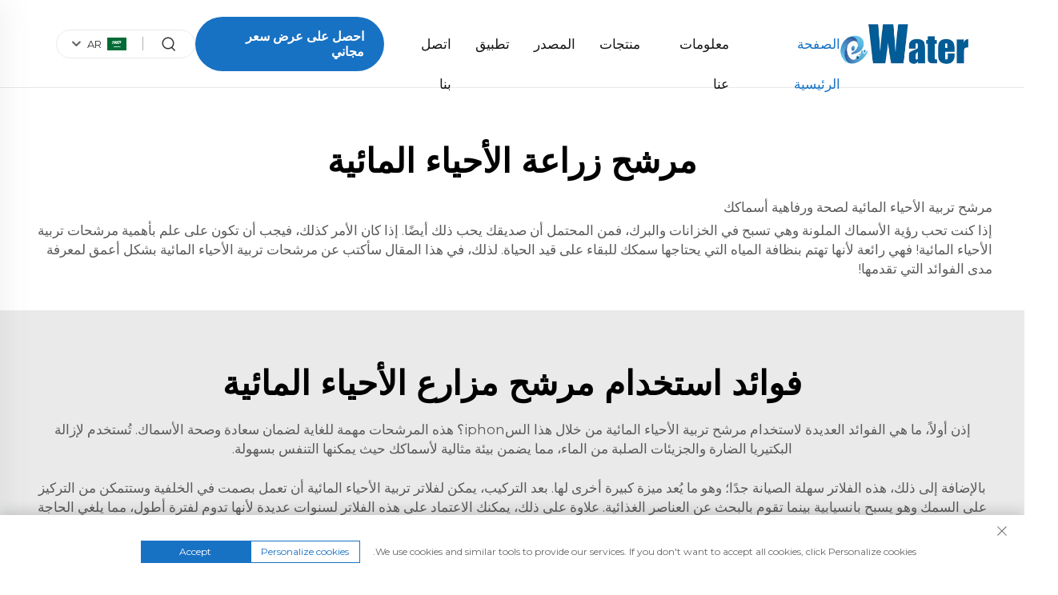

--- FILE ---
content_type: text/html; charset=utf-8
request_url: https://www.ewater-ras.com/ar/application/aquaculture-filter
body_size: 13195
content:
<!DOCTYPE html PUBLIC "-//W3C//DTD XHTML 1.0 Transitional//EN" "http://www.w3.org/TR/xhtml1/DTD/xhtml1-transitional.dtd">
<html xmlns="http://www.w3.org/1999/xhtml" lang="ar" dir="rtl">
  <head>
<meta http-equiv="Content-Type" content="text/html;charset=UTF-8">
<meta name="referrer" content="no-referrer-when-downgrade">
    <meta content="text/html; charset=utf-8" http-equiv="Content-Type">
    <meta name="viewport" content="width=device-width, initial-scale=1.0, maximum-scale=1.0, user-scalable=no">
    <meta http-equiv="X-UA-Compatible" content="IE=edge,chrome=1">
    <meta http-equiv="X-UA-Compatible" content="IE=10">
    <title>مرشح زراعة الأحياء المائية Manufacturer &amp; Supplier in China - شركة زهونغشان إي ووتر لمعدات تربية الأحياء المائية للتكنولوجيا المحدودة</title>
    <meta name="keywords" content="Best مرشح زراعة الأحياء المائية, مرشح زراعة الأحياء المائية Factory, مرشح زراعة الأحياء المائية For sale">
    <meta name="description" content="مرشح تربية الأحياء المائية لصحة ورفاهية أسماكك &lt;br&gt;إذا كنت تستمتع برؤية الأسماك الملونة وهي تسبح في الخزانات والبرك، فقد يكون صديقك أيضًا يحب ذلك. إذا كان الأمر كذلك، فيجب أن تكون على علم بأسباب كون مرشحات تربية الأحياء المائية مهمة للغاية! فهي... ">
    <meta property="og:شركة زهونغشان إي ووتر لمعدات تربية الأحياء المائية للتكنولوجيا المحدودة" content="">
    <link rel="stylesheet" type="text/css" href="https://shopcdnpro.grainajz.com/template/250_YIWIOTE0527/css/public.css">
    <link rel="stylesheet" type="text/css" href="https://shopcdnpro.grainajz.com/template/250_YIWIOTE0527/css/showlist3.css">
    <script type="text/javascript" src="https://shopcdnpro.grainajz.com/template/250_YIWIOTE0527/js/jquery.js"></script>
      <link rel="shortcut icon" href="https://shopcdnpro.grainajz.com/template/250_YIWIOTE0527/images/favicon.ico">
    <style>
      .inkey {   font-weight: bold; }
    </style>
  

<script>
    window.dataLayer = window.dataLayer || [];
    function gtag() { dataLayer.push(arguments); }

    // 1. 每个页面先默认 不同意追踪 及 不接受 cookie
    gtag('consent', 'default', {
        analytics_storage: 'denied',
        ad_storage: 'denied',
        ad_user_data: 'denied',
        ad_personalization: 'denied',
        wait_for_update: 500, // wait for an update signal to overwrite, if any. (for waiting CMP)
        region: [
            'AT', 'BE', 'BG', 'CY', 'CZ', 'DE', 'DK', 'EE', 'ES', 'FI', 'FR', 'GR', 'HR', 'HU', 'IE', 'IS', 'IT', 'LI', 'LT', 'LU', 'LV', 'MT', 'NL', 'NO', 'PL', 'PT', 'RO', 'SE', 'SI', 'SK'
        ] // apply default to specific regions only
    });

    // 1.a 其它可选的设置
    gtag('set', 'url_passthrough', true); // improve tracking via querystring info when consent is denied
    gtag('set', 'ads_data_redaction', true); // further remove ads click info when ad_storage is denied
</script>

<script>
    // 2. 根据用户之前是否同意的选项 在每个页面自动触发 代码同意追踪 及 cookie
    if (localStorage['gtag.consent.option'] !== undefined) {
        const option = JSON.parse(localStorage['gtag.consent.option']);
        gtag('consent', 'update', option);
    }
</script>


<script>
    // 按钮的代码 给用户 同意 cookie
    document.addEventListener('click', function (e) {
        const btnAcceptCookie = e.target.closest('.cookie-policy__accept-button'); //同意按钮
        if (btnAcceptCookie === null) return;

        const option = {
            'analytics_storage': 'granted',
            'ad_storage': 'granted',
            'ad_user_data': 'granted',
            'ad_personalization': 'granted'
        };
        gtag('consent', 'update', option);

        // 3. 保存并记录用户是否同意的选项 以便下一页面自动选择是否同意 cookie
        localStorage['gtag.consent.option'] = JSON.stringify(option);
    });
</script>

<link rel="canonical" href="https://www.ewater-ras.com/application/aquaculture-filter">
<link rel="alternate" hreflang="x-default" href="https://www.ewater-ras.com/application/aquaculture-filter">
<link rel="alternate" hreflang="en" href="https://www.ewater-ras.com/application/aquaculture-filter">
<link rel="alternate" hreflang="ar" href="https://www.ewater-ras.com/ar/application/aquaculture-filter">
<link rel="alternate" hreflang="bg" href="https://www.ewater-ras.com/bg/application/aquaculture-filter">
<link rel="alternate" hreflang="hr" href="https://www.ewater-ras.com/hr/application/aquaculture-filter">
<link rel="alternate" hreflang="cs" href="https://www.ewater-ras.com/cs/application/aquaculture-filter">
<link rel="alternate" hreflang="da" href="https://www.ewater-ras.com/da/application/aquaculture-filter">
<link rel="alternate" hreflang="nl" href="https://www.ewater-ras.com/nl/application/aquaculture-filter">
<link rel="alternate" hreflang="fi" href="https://www.ewater-ras.com/fi/application/aquaculture-filter">
<link rel="alternate" hreflang="fr" href="https://www.ewater-ras.com/fr/application/aquaculture-filter">
<link rel="alternate" hreflang="de" href="https://www.ewater-ras.com/de/application/aquaculture-filter">
<link rel="alternate" hreflang="el" href="https://www.ewater-ras.com/el/application/aquaculture-filter">
<link rel="alternate" hreflang="hi" href="https://www.ewater-ras.com/hi/application/aquaculture-filter">
<link rel="alternate" hreflang="it" href="https://www.ewater-ras.com/it/application/aquaculture-filter">
<link rel="alternate" hreflang="ja" href="https://www.ewater-ras.com/ja/application/aquaculture-filter">
<link rel="alternate" hreflang="ko" href="https://www.ewater-ras.com/ko/application/aquaculture-filter">
<link rel="alternate" hreflang="no" href="https://www.ewater-ras.com/no/application/aquaculture-filter">
<link rel="alternate" hreflang="pl" href="https://www.ewater-ras.com/pl/application/aquaculture-filter">
<link rel="alternate" hreflang="pt" href="https://www.ewater-ras.com/pt/application/aquaculture-filter">
<link rel="alternate" hreflang="ro" href="https://www.ewater-ras.com/ro/application/aquaculture-filter">
<link rel="alternate" hreflang="ru" href="https://www.ewater-ras.com/ru/application/aquaculture-filter">
<link rel="alternate" hreflang="es" href="https://www.ewater-ras.com/es/application/aquaculture-filter">
<link rel="alternate" hreflang="sv" href="https://www.ewater-ras.com/sv/application/aquaculture-filter">
<link rel="alternate" hreflang="tl" href="https://www.ewater-ras.com/tl/application/aquaculture-filter">
<link rel="alternate" hreflang="he" href="https://www.ewater-ras.com/iw/application/aquaculture-filter">
<link rel="alternate" hreflang="id" href="https://www.ewater-ras.com/id/application/aquaculture-filter">
<link rel="alternate" hreflang="sr" href="https://www.ewater-ras.com/sr/application/aquaculture-filter">
<link rel="alternate" hreflang="uk" href="https://www.ewater-ras.com/uk/application/aquaculture-filter">
<link rel="alternate" hreflang="vi" href="https://www.ewater-ras.com/vi/application/aquaculture-filter">
<link rel="alternate" hreflang="hu" href="https://www.ewater-ras.com/hu/application/aquaculture-filter">
<link rel="alternate" hreflang="th" href="https://www.ewater-ras.com/th/application/aquaculture-filter">
<link rel="alternate" hreflang="tr" href="https://www.ewater-ras.com/tr/application/aquaculture-filter">
<link rel="alternate" hreflang="af" href="https://www.ewater-ras.com/af/application/aquaculture-filter">
<link rel="alternate" hreflang="bn" href="https://www.ewater-ras.com/bn/application/aquaculture-filter">
<link rel="alternate" hreflang="lo" href="https://www.ewater-ras.com/lo/application/aquaculture-filter">
<link rel="alternate" hreflang="la" href="https://www.ewater-ras.com/la/application/aquaculture-filter">
<link rel="alternate" hreflang="my" href="https://www.ewater-ras.com/my/application/aquaculture-filter">
<link rel="alternate" hreflang="uz" href="https://www.ewater-ras.com/uz/application/aquaculture-filter">
      <style>
        .h1 {
          font-size: 36px;
          font-weight: 700;
          color: var(--title-text-color, #000);
          font-family: var(--title-font-family);
        }
        @media only screen and (max-width: 767px) {
          .h1 {
            font-size: 22px;
          }
        }
      </style>
    
    
    
    
      <!-- Google Tag Manager -->
      <script>(function(w,d,s,l,i){w[l]=w[l]||[];w[l].push({'gtm.start':
      new Date().getTime(),event:'gtm.js'});var f=d.getElementsByTagName(s)[0],
      j=d.createElement(s),dl=l!='dataLayer'?'&l='+l:'';j.async=true;j.src=
      'https://www.googletagmanager.com/gtm.js?id='+i+dl;f.parentNode.insertBefore(j,f);
      })(window,document,'script','dataLayer','GTM-5D643JNP');</script>
      <!-- End Google Tag Manager -->
    
    
    <script>
      // 存储数据到 localStorage，并设置有效期
      function setLocalStorageWithExpiry(key, value, ttlDays = 7) {
        const expiryDate = new Date().getTime() + ttlDays * 24 * 60 * 60 * 1000; // ttlDays 转为毫秒
        const data = {
          value: value,
          expiry: expiryDate,
        };
        localStorage.setItem(key, JSON.stringify(data));
      }
      // 从 localStorage 获取数据，如果已过期则删除该项
      function getLocalStorageWithExpiry(key) {
        try {
          const item = localStorage.getItem(key);
          if (!item) return null; // 如果没有数据，返回 null
          const parsedItem = JSON.parse(item);
          const currentTime = new Date().getTime();
          // 如果缓存数据过期，则删除并返回 null
          if (currentTime > parsedItem.expiry) {
            localStorage.removeItem(key);
            return null;
          }
          return parsedItem.value;
        } catch (error) {
          console.log(error)
          return null
        }
      }
      function trackError(params) {
        fetch('https://shops-event.datasanalytics.com/' +
          window.location.host +
          window.location.pathname +
          window.location.search, {
          method: 'POST',
          mode: 'cors',
          headers: {
            'Content-Type': 'application/json',
          },
          body: JSON.stringify(params),
        }).catch((error) => {
          console.log('errorTrack', error);
        }); 
      }
      var _paq = window._paq = window._paq || [];
      var xm_gclid = window.location.search && (new URLSearchParams(window.location.search).get('gadid') || new URLSearchParams(window.location.search).get('gclid'));
      if (xm_gclid) {
        setLocalStorageWithExpiry('XM_TRACE_AD', xm_gclid)
        var domain = window.location.hostname;
        var searchParams = new URLSearchParams();
        searchParams.set('gclid', xm_gclid);
        searchParams.set('domain', domain);
        var url = "https://cms.xiaoman.cn/shop-api/External/Gclid?" + searchParams.toString();
        fetch(url, {method: 'GET',});
      }
      /* tracker methods like "setCustomDimension" should be called before "trackPageView" */
      var parseCookie = (value) =>
        value
          .split(';')
          .map(v => v.split('='))
          .reduce((acc, v) => {
              acc[decodeURIComponent(v[0].trim())] = decodeURIComponent((v[1]||'').trim());
              return acc;
          }, {});
      var gclid = xm_gclid || parseCookie(document.cookie).gclid || getLocalStorageWithExpiry('XM_TRACE_AD');
      if (gclid) {
        _paq.push(['setCustomDimension', customDimensionId = 4, customDimensionValue = gclid]);
      }
      _paq.push(["setDocumentTitle", document.domain + "/" + document.title]);
      _paq.push(["setCookieDomain", "*.ewater-ras.com"]);
      _paq.push(['trackPageView']);
      _paq.push(['enableLinkTracking']);

      var u="https://matomo.datasanalytics.com/";
      _paq.push(['setTrackerUrl', u+'matomo.php']);
      _paq.push(['setSiteId', '66']);
      
      (function (w, d, s, l, i) {
        w[l] = w[l] || [];
        w[l].push({ 'gtm.start': new Date().getTime(), event: 'gtm.js' });
        var f = d.getElementsByTagName(s)[0],
          j = d.createElement(s),
          dl = l != 'dataLayer' ? '&l=' + l : '';
        j.async = true;
        j.src = 'https://www.googletagmanager.com/gtm.js?id=' + i + dl;
      
        j.onload = () => {
          console.log('mtm-sdk-load-track-success');
        };
      
        var baseTime = new Date().getTime();
        var trackedFlag = false;
        var offsetTime = -new Date().getTimezoneOffset() / 60;
        var timeZone;
        if (offsetTime >= 0) {
          timeZone = 'UTC+' + offsetTime;
        } else {
          timeZone = 'UTC' + offsetTime;
        }
        j.onerror = (e) => {
          trackError({
            type: 'MTM_SDK_LOAD_TRACK',
            src: 'https://www.googletagmanager.com/gtm.js?id='+i+dl,
            code: -1004,
            costTime: new Date().getTime() - baseTime,
            timeZone,
            errorSrc: (e && e.target && e.target.src) || '',
          })
          trackedFlag = true
          console.error('mtm-sdk-load-track-error');
        };   

        f.parentNode.insertBefore(j, f);
      
        setTimeout(function () {
          if (!window.matomo_site_id_cookie_key && !trackedFlag) {
            trackError({
              type: 'MTM_SDK_LOAD_TRACK',
              src: 'https://www.googletagmanager.com/gtm.js?id=' + i + dl,
              code: -1006,
              costTime: new Date().getTime() - baseTime,
              timeZone,
            });
            trackedFlag = true;
          }
        }, 3000);
      
        setTimeout(function () {
          if (window.matomo_site_id_cookie_key && trackedFlag) {
            trackError({
              type: 'MTM_SDK_LOAD_TRACK',
              src: 'https://www.googletagmanager.com/gtm.js?id=' + i + dl,
              code: 1006,
              costTime: new Date().getTime() - baseTime,
              timeZone,
            });
          }
        }, 10 * 1000);
      })(window, document, 'script', 'dataLayerShops', 'GTM-W6P22J4W');


      
      </script>
    
  </head>
  <body>
      <!-- Google Tag Manager (noscript) -->
      <noscript><iframe src="https://www.googletagmanager.com/ns.html?id=GTM-5D643JNP" height="0" width="0" style="display:none;visibility:hidden"></iframe></noscript>
      <!-- End Google Tag Manager (noscript) -->
    
    <link rel="stylesheet" type="text/css" href="https://shopcdnpro.grainajz.com/template/250_YIWIOTE0527/components/head/index.css">




<div class=" sitetop-rightint2-search-box  search-box-rightint2 search-box-only">
  <div class="box">
    <form class="serchbox cl" name="search" method="post" action="javascript:void(0)">
      <input type="hidden" name="type" value="product">
      <input class="submit_text" type="text" name="keys" placeholder="بحث">
      <button type="submit" class="submit_btn">
        <i class="qico qico-search"></i>
      </button>
    </form>
    <a class="close" href="javascript:void(0)">
      <i class="qico qico-guanbi"></i>
    </a>
  </div>
</div>

<div class="mo-leftmenu-rightint2">
  <div class="tit cl">
    <h6>جميع الفئات</h6>
    <span>
      <i class="qico qico-guanbi"></i>
    </span>
  </div>
  <ul>
    <li class="active">
      <a href="/ar/">الصفحة الرئيسية</a>
    </li>
    
      <li>
        <a href="/ar/About-us">معلومات عنا</a>
        
          <i class="qico qico-down down-btn-rightint2"></i>
          <ul>
            
              <li>
                <a href="/ar/Our-Mission--Vission">رسالتنا ورؤيتنا</a>
              </li>
            
          </ul>
        
      </li>
    
      <li>
        <a href="/ar/Products">منتجات</a>
        
          <i class="qico qico-down down-btn-rightint2"></i>
          <ul>
            
              <li>
                <a href="/ar/Recirculating-Aquaculture-System">نظام تربية الأحياء المائية الدائري</a>
              </li>
            
              <li>
                <a href="/ar/Rotary-drum-filter">مرشح الطبل الدوار</a>
              </li>
            
              <li>
                <a href="/ar/Protein-skimmer">جهاز فصل البروتين</a>
              </li>
            
              <li>
                <a href="/ar/Aquaculture-Biofilter">مرشح حيوي لتربية الأحياء المائية</a>
              </li>
            
              <li>
                <a href="/ar/disinfection-equipment">معدات التعقيم</a>
              </li>
            
              <li>
                <a href="/ar/oxygen-equipment">معدات الأكسجين</a>
              </li>
            
              <li>
                <a href="/ar/More-products">منتجات إضافية</a>
              </li>
            
          </ul>
        
      </li>
    
      <li>
        <a href="/ar/News">المصدر</a>
        
          <i class="qico qico-down down-btn-rightint2"></i>
          <ul>
            
              <li>
                <a href="/ar/Faq">الأسئلة الشائعة</a>
              </li>
            
              <li>
                <a href="/ar/Video">فيديو</a>
              </li>
            
          </ul>
        
      </li>
    
      <li>
        <a href="/ar/Application">تطبيق</a>
        
      </li>
    
      <li>
        <a href="/ar/Contact-us">اتصل بنا</a>
        
      </li>
    
  </ul>
</div>

<div class="header-rightint2  sitetop-rightint2-header ">
  <div class="wp">
    <div class="logo wow fadeInLeft">
      <a href="/ar/">
        <img src="https://shopcdnpro.grainajz.com/250/upload/logo/044d2f219fb5617fe1898dc9dfb87f57b89cba77652a796f5cd7122f3eaf26e5.png" alt="شركة زهونغشان إي ووتر لمعدات تربية الأحياء المائية للتكنولوجيا المحدودة">
      </a>
    </div>
    <div class="nav">
      <ul class="cl">
        <li class="active">
          <a href="/ar/">الصفحة الرئيسية</a>
        </li>
        
          <li>
            <a href="/ar/About-us">معلومات عنا</a>
            
              
                <ul>
                  
                    <li>
                      <a href="/ar/Our-Mission--Vission">رسالتنا ورؤيتنا</a>
                      	 
                      
                      
                      
                    </li>
                  
                </ul>

            
          </li>
        
          <li>
            <a href="/ar/Products">منتجات</a>
            
              
                <ul>
                  
                    <li>
                      <a href="/ar/Recirculating-Aquaculture-System">نظام تربية الأحياء المائية الدائري</a>
                      	 
                      
                      
                      
                    </li>
                  
                    <li>
                      <a href="/ar/Rotary-drum-filter">مرشح الطبل الدوار</a>
                      	 
                      
                      
                      
                    </li>
                  
                    <li>
                      <a href="/ar/Protein-skimmer">جهاز فصل البروتين</a>
                      	 
                      
                      
                      
                    </li>
                  
                    <li>
                      <a href="/ar/Aquaculture-Biofilter">مرشح حيوي لتربية الأحياء المائية</a>
                      	 
                      
                      
                      
                    </li>
                  
                    <li>
                      <a href="/ar/disinfection-equipment">معدات التعقيم</a>
                      	 
              
                                <ul>
                                  
                                    <li>
                                      <a href="/ar/Aquaculture-uv-sterilizer">جهاز تعقيم الأشعة فوق البنفسجية لتربية الأحياء المائية</a>
                                    </li>
                                  
                                </ul>

                            
                      
                      
                      
                    </li>
                  
                    <li>
                      <a href="/ar/oxygen-equipment">معدات الأكسجين</a>
                      	 
              
                                <ul>
                                  
                                    <li>
                                      <a href="/ar/Oxygen-generator">جهاز إنتاج الأكسجين</a>
                                    </li>
                                  
                                    <li>
                                      <a href="/ar/Oxygen-column">عمود الأكسجين</a>
                                    </li>
                                  
                                    <li>
                                      <a href="/ar/Oxygen-cone">مكثف الأكسجين</a>
                                    </li>
                                  
                                </ul>

                            
                      
                      
                      
                    </li>
                  
                    <li>
                      <a href="/ar/More-products">منتجات إضافية</a>
                      	 
                      
                      
                      
                    </li>
                  
                </ul>

            
          </li>
        
          <li>
            <a href="/ar/News">المصدر</a>
            
              
                <ul>
                  
                    <li>
                      <a href="/ar/Faq">الأسئلة الشائعة</a>
                      	 
                      
                      
                      
                    </li>
                  
                    <li>
                      <a href="/ar/Video">فيديو</a>
                      	 
                      
                      
                      
                    </li>
                  
                </ul>

            
          </li>
        
          <li>
            <a href="/ar/Application">تطبيق</a>
            
          </li>
        
          <li>
            <a href="/ar/Contact-us">اتصل بنا</a>
            
          </li>
        
      </ul>
    </div>
	<div class="href">
	 <a class="book contactbnt wow fadeInRight" href="javascript:void(0)">احصل على عرض سعر مجاني</a>
	</div>
	
    <div class="header-rightint2-right wow fadeInRight  sitetop-rightint2-header-right ">
      <div class="search">
        <em>
          <i class="qico qico-search3"></i>
        </em>
      </div>
      <div class="line"></div>
      <div class="header-rightint2-lang">
        <div class="box">
          <img src="https://shopcdnpro.grainajz.com/template/40_flag/flag/en.png" alt="EN"><em>EN</em>
          <i class="qico qico-down12"></i>
        </div>
        <div class="lang-box">
          <ul class="language-switch">
            
            
              <li>
                <a href="https://www.ewater-ras.com/" data-lang="en" aria-label="en" rel="nofollow">
                  <img src="https://shopcdnpro.grainajz.com/template/40_flag/flag/en.png" alt="en">EN</a>
              </li>
            
              <li>
                <a href="https://www.ewater-ras.com/ar/" data-lang="ar" aria-label="ar" rel="nofollow">
                  <img src="https://shopcdnpro.grainajz.com/template/40_flag/flag/ar.png" alt="ar">AR
                </a>
              </li>
            
              <li>
                <a href="https://www.ewater-ras.com/bg/" data-lang="bg" aria-label="bg" rel="nofollow">
                  <img src="https://shopcdnpro.grainajz.com/template/40_flag/flag/bg.png" alt="bg">BG
                </a>
              </li>
            
              <li>
                <a href="https://www.ewater-ras.com/hr/" data-lang="hr" aria-label="hr" rel="nofollow">
                  <img src="https://shopcdnpro.grainajz.com/template/40_flag/flag/hr.png" alt="hr">HR
                </a>
              </li>
            
              <li>
                <a href="https://www.ewater-ras.com/cs/" data-lang="cs" aria-label="cs" rel="nofollow">
                  <img src="https://shopcdnpro.grainajz.com/template/40_flag/flag/cs.png" alt="cs">CS
                </a>
              </li>
            
              <li>
                <a href="https://www.ewater-ras.com/da/" data-lang="da" aria-label="da" rel="nofollow">
                  <img src="https://shopcdnpro.grainajz.com/template/40_flag/flag/da.png" alt="da">DA
                </a>
              </li>
            
              <li>
                <a href="https://www.ewater-ras.com/nl/" data-lang="nl" aria-label="nl" rel="nofollow">
                  <img src="https://shopcdnpro.grainajz.com/template/40_flag/flag/nl.png" alt="nl">NL
                </a>
              </li>
            
              <li>
                <a href="https://www.ewater-ras.com/fi/" data-lang="fi" aria-label="fi" rel="nofollow">
                  <img src="https://shopcdnpro.grainajz.com/template/40_flag/flag/fi.png" alt="fi">FI
                </a>
              </li>
            
              <li>
                <a href="https://www.ewater-ras.com/fr/" data-lang="fr" aria-label="fr" rel="nofollow">
                  <img src="https://shopcdnpro.grainajz.com/template/40_flag/flag/fr.png" alt="fr">FR
                </a>
              </li>
            
              <li>
                <a href="https://www.ewater-ras.com/de/" data-lang="de" aria-label="de" rel="nofollow">
                  <img src="https://shopcdnpro.grainajz.com/template/40_flag/flag/de.png" alt="de">DE
                </a>
              </li>
            
              <li>
                <a href="https://www.ewater-ras.com/el/" data-lang="el" aria-label="el" rel="nofollow">
                  <img src="https://shopcdnpro.grainajz.com/template/40_flag/flag/el.png" alt="el">EL
                </a>
              </li>
            
              <li>
                <a href="https://www.ewater-ras.com/hi/" data-lang="hi" aria-label="hi" rel="nofollow">
                  <img src="https://shopcdnpro.grainajz.com/template/40_flag/flag/hi.png" alt="hi">HI
                </a>
              </li>
            
              <li>
                <a href="https://www.ewater-ras.com/it/" data-lang="it" aria-label="it" rel="nofollow">
                  <img src="https://shopcdnpro.grainajz.com/template/40_flag/flag/it.png" alt="it">IT
                </a>
              </li>
            
              <li>
                <a href="https://www.ewater-ras.com/ja/" data-lang="ja" aria-label="ja" rel="nofollow">
                  <img src="https://shopcdnpro.grainajz.com/template/40_flag/flag/ja.png" alt="ja">JA
                </a>
              </li>
            
              <li>
                <a href="https://www.ewater-ras.com/ko/" data-lang="ko" aria-label="ko" rel="nofollow">
                  <img src="https://shopcdnpro.grainajz.com/template/40_flag/flag/ko.png" alt="ko">KO
                </a>
              </li>
            
              <li>
                <a href="https://www.ewater-ras.com/no/" data-lang="no" aria-label="no" rel="nofollow">
                  <img src="https://shopcdnpro.grainajz.com/template/40_flag/flag/no.png" alt="no">NO
                </a>
              </li>
            
              <li>
                <a href="https://www.ewater-ras.com/pl/" data-lang="pl" aria-label="pl" rel="nofollow">
                  <img src="https://shopcdnpro.grainajz.com/template/40_flag/flag/pl.png" alt="pl">PL
                </a>
              </li>
            
              <li>
                <a href="https://www.ewater-ras.com/pt/" data-lang="pt" aria-label="pt" rel="nofollow">
                  <img src="https://shopcdnpro.grainajz.com/template/40_flag/flag/pt.png" alt="pt">PT
                </a>
              </li>
            
              <li>
                <a href="https://www.ewater-ras.com/ro/" data-lang="ro" aria-label="ro" rel="nofollow">
                  <img src="https://shopcdnpro.grainajz.com/template/40_flag/flag/ro.png" alt="ro">RO
                </a>
              </li>
            
              <li>
                <a href="https://www.ewater-ras.com/ru/" data-lang="ru" aria-label="ru" rel="nofollow">
                  <img src="https://shopcdnpro.grainajz.com/template/40_flag/flag/ru.png" alt="ru">RU
                </a>
              </li>
            
              <li>
                <a href="https://www.ewater-ras.com/es/" data-lang="es" aria-label="es" rel="nofollow">
                  <img src="https://shopcdnpro.grainajz.com/template/40_flag/flag/es.png" alt="es">ES
                </a>
              </li>
            
              <li>
                <a href="https://www.ewater-ras.com/sv/" data-lang="sv" aria-label="sv" rel="nofollow">
                  <img src="https://shopcdnpro.grainajz.com/template/40_flag/flag/sv.png" alt="sv">SV
                </a>
              </li>
            
              <li>
                <a href="https://www.ewater-ras.com/tl/" data-lang="tl" aria-label="tl" rel="nofollow">
                  <img src="https://shopcdnpro.grainajz.com/template/40_flag/flag/tl.png" alt="tl">TL
                </a>
              </li>
            
              <li>
                <a href="https://www.ewater-ras.com/iw/" data-lang="iw" aria-label="iw" rel="nofollow">
                  <img src="https://shopcdnpro.grainajz.com/template/40_flag/flag/iw.png" alt="iw">IW
                </a>
              </li>
            
              <li>
                <a href="https://www.ewater-ras.com/id/" data-lang="id" aria-label="id" rel="nofollow">
                  <img src="https://shopcdnpro.grainajz.com/template/40_flag/flag/id.png" alt="id">ID
                </a>
              </li>
            
              <li>
                <a href="https://www.ewater-ras.com/sr/" data-lang="sr" aria-label="sr" rel="nofollow">
                  <img src="https://shopcdnpro.grainajz.com/template/40_flag/flag/sr.png" alt="sr">SR
                </a>
              </li>
            
              <li>
                <a href="https://www.ewater-ras.com/uk/" data-lang="uk" aria-label="uk" rel="nofollow">
                  <img src="https://shopcdnpro.grainajz.com/template/40_flag/flag/uk.png" alt="uk">UK
                </a>
              </li>
            
              <li>
                <a href="https://www.ewater-ras.com/vi/" data-lang="vi" aria-label="vi" rel="nofollow">
                  <img src="https://shopcdnpro.grainajz.com/template/40_flag/flag/vi.png" alt="vi">VI
                </a>
              </li>
            
              <li>
                <a href="https://www.ewater-ras.com/hu/" data-lang="hu" aria-label="hu" rel="nofollow">
                  <img src="https://shopcdnpro.grainajz.com/template/40_flag/flag/hu.png" alt="hu">HU
                </a>
              </li>
            
              <li>
                <a href="https://www.ewater-ras.com/th/" data-lang="th" aria-label="th" rel="nofollow">
                  <img src="https://shopcdnpro.grainajz.com/template/40_flag/flag/th.png" alt="th">TH
                </a>
              </li>
            
              <li>
                <a href="https://www.ewater-ras.com/tr/" data-lang="tr" aria-label="tr" rel="nofollow">
                  <img src="https://shopcdnpro.grainajz.com/template/40_flag/flag/tr.png" alt="tr">TR
                </a>
              </li>
            
              <li>
                <a href="https://www.ewater-ras.com/af/" data-lang="af" aria-label="af" rel="nofollow">
                  <img src="https://shopcdnpro.grainajz.com/template/40_flag/flag/af.png" alt="af">AF
                </a>
              </li>
            
              <li>
                <a href="https://www.ewater-ras.com/bn/" data-lang="bn" aria-label="bn" rel="nofollow">
                  <img src="https://shopcdnpro.grainajz.com/template/40_flag/flag/bn.png" alt="bn">BN
                </a>
              </li>
            
              <li>
                <a href="https://www.ewater-ras.com/lo/" data-lang="lo" aria-label="lo" rel="nofollow">
                  <img src="https://shopcdnpro.grainajz.com/template/40_flag/flag/lo.png" alt="lo">LO
                </a>
              </li>
            
              <li>
                <a href="https://www.ewater-ras.com/la/" data-lang="la" aria-label="la" rel="nofollow">
                  <img src="https://shopcdnpro.grainajz.com/template/40_flag/flag/la.png" alt="la">LA
                </a>
              </li>
            
              <li>
                <a href="https://www.ewater-ras.com/my/" data-lang="my" aria-label="my" rel="nofollow">
                  <img src="https://shopcdnpro.grainajz.com/template/40_flag/flag/my.png" alt="my">MY
                </a>
              </li>
            
              <li>
                <a href="https://www.ewater-ras.com/uz/" data-lang="uz" aria-label="uz" rel="nofollow">
                  <img src="https://shopcdnpro.grainajz.com/template/40_flag/flag/uz.png" alt="uz">UZ
                </a>
              </li>
            
          </ul>
        </div>
      </div>
    </div>
	
  </div>
</div>

<script defer type="text/javascript" src="https://shopcdnpro.grainajz.com/template/250_YIWIOTE0527/components/head/index.js"></script>

    <div class="show-list-1">
      <div class="wp1200">
        <div class="tit">
          <h1>مرشح زراعة الأحياء المائية</h1>
          <div class="t">
            <p>مرشح تربية الأحياء المائية لصحة ورفاهية أسماكك </p>
<p>إذا كنت تحب رؤية الأسماك الملونة وهي تسبح في الخزانات والبرك، فمن المحتمل أن صديقك يحب ذلك أيضًا. إذا كان الأمر كذلك، فيجب أن تكون على علم بأهمية مرشحات تربية الأحياء المائية! فهي رائعة لأنها تهتم بنظافة المياه التي يحتاجها سمكك للبقاء على قيد الحياة. لذلك، في هذا المقال سأكتب عن مرشحات تربية الأحياء المائية بشكل أعمق لمعرفة مدى الفوائد التي تقدمها! </p>
          </div>
        </div>
        <div class="list">
          <ul>
            
          </ul>
        </div>
      </div>
    </div>

    <div class="show-list-3">
      <div class="wp1200">
        <div class="tit">
          <h2>فوائد استخدام مرشح مزارع الأحياء المائية</h2>
          <p>إذن أولاً، ما هي الفوائد العديدة لاستخدام مرشح تربية الأحياء المائية من خلال هذا السiphon؟ هذه المرشحات مهمة للغاية لضمان سعادة وصحة الأسماك. تُستخدم لإزالة البكتيريا الضارة والجزيئات الصلبة من الماء، مما يضمن بيئة مثالية لأسماكك حيث يمكنها التنفس بسهولة. </p>
<p>بالإضافة إلى ذلك، هذه الفلاتر سهلة الصيانة جدًا؛ وهو ما يُعد ميزة كبيرة أخرى لها. بعد التركيب، يمكن لفلاتر تربية الأحياء المائية أن تعمل بصمت في الخلفية وستتمكن من التركيز على السمك وهو يسبح بانسيابية بينما تقوم بالبحث عن العناصر الغذائية. علاوة على ذلك، يمكنك الاعتماد على هذه الفلاتر لسنوات عديدة لأنها تدوم لفترة أطول، مما يلغي الحاجة لاستبدالها بشكل متكرر، مما يتيح لك توفير جهد كبير مع مرور الوقت. </p>
<p>لماذا تحتاج فلاتر تربية الأحياء المائية إلى الابتكار </p>
<p>هذا هو أحد أكثر الحقائق إثارة عن فلاتر تربية الأحياء المائية، حيث تستمر التكنولوجيا في تعزيز الابتكار الذي يفيد التصميمات والعمليات. يتم دائمًا اختراع تقنيات جديدة ومواد محدثة بواسطة العلماء والمهندسين لجعل أنظمة الترشيح أكثر كفاءة وفعالية - مما يعود بالنفع في النهاية على الكائنات المائية الخاصة بك. </p>
<p>بعض الفلاتر الجديدة، على سبيل المثال، تستخدم الترشيح البيولوجي حيث تساعد البكتيريا الجيدة على هضم النفايات في تيار الماء قبل إعطائها. أما الأخرى فتستخدم أشعة فوق بنفسجية لتنظيف الماء من البكتيريا والأمراض، لذلك يمكنك أن تكون متأكدًا من أن خزانك سيظل واضحًا مثل الكريستال وأن سمكك سيبقى حيًا لفترة طويلة. </p>
        </div>
      </div>
    </div>

   <div class="show-list-4">
    <div class="wp1200">
      <ul>
        <li>
          
          <div class="pic"><img src="https://shopcdnpro.grainajz.com/250/upload/other/4684ed7b2401c063679770b85a5a51d1a082285210e7630342cee477e7ef529c.jpeg" alt="السلامة أولاً"></div>
          <div class="txt">
            <h2>السلامة أولاً</h2>
            <p>الأمان هو الهاجس الأول فيما يتعلق بأغلب الأمور عندما نتحدث عن رعاية الأسماك. ولحسن الحظ، عند استخدامها بشكل صحيح، فإن معظم فلاتر الأحياء المائية آمنة الاستخدام. لكن عليك أن تكون صارمًا جدًا مع كل شيء + ومراقبة أسماكك إذا بدت عليها علامات الضيق لأن ذلك يمكن أن يؤثر على صحتهم وسعادتهم العامة. </p>
<p>بالإضافة إلى ذلك، يجب أن تختار مرشحًا مناسبًا لحجم خزانك أو بركة المياه. إذا كان المرشح صغيرًا جدًا، فقد لا يكون قويًا بما يكفي لتنظيف كل هذا الماء، بينما يمكن أن يؤدي استخدام مرشح أكبر من اللازم إلى إحداث اضطرابات أكثر مما يفضلها سمكك. عن طريق اختيار حجم المرشح المناسب، يمكنك إنشاء بيئة مثالية لأصدقائك تحت الماء. </p>
          </div>
        </li>
        <li>
          
          <div class="pic"><img src="https://shopcdnpro.grainajz.com/250/upload/other/7fd461bfc903cefd35c05ca4ab32949c91032e962613e72dd83c0daa04717df7.jpeg" alt="استخدام مرشح مزارع الأحياء المائية"></div>
          <div class="txt">
            <h2>استخدام مرشح مزارع الأحياء المائية</h2>
            <p>هل يعني استخدام مرشح مائي أنك ستبدأ العملية بشكل فعال؟ في البداية، ستحتاج إلى اختيار المرشح الذي يناسب تصميمك الأفضل. لكن في الوقت الحالي، من الأفضل استشارة متخصص في محل الحيوانات الأليفة الأقرب إليك أو متجر الأسماك والبرك المائية لفهم النوع الذي سيتناسب مع ما تحاول تحقيقه. </p>
<p>ثم عليك فقط اتباع تعليمات الصانع لمتطلبات تركيب الفلتر الخاص بك. عادةً ما يتضمن العملية تركيب وحدة الفلترة وربطها بخزانك أو البركة باستخدام أنابيب متخصصة. قم بتغذية الفلتر عن طريق ملئه بالماء وتشغيله قبل البدء في وضع الأسماك في خزانك. </p>
<p>معظم الوقت، إذا كنت قادرًا على تشغيل الفلتر بشكل جزئي، فإنه سيفعل عملًا جيدًا في الحفاظ على التوازن في كل شيء. بينما تعتبر إجراء اختبارات جودة المياه القياسية أمرًا حيويًا، يمكنك الاسترخاء والتمتع بمراقبة سمكتك وهي تسبح في خزان نظيف / موطن.  </p>
<p>المزارع المائية تحتاج إلى أفضل المرشحات </p>
<p>أخيرًا، اختيار مرشح زراعة مائي جيد هو أمر أساسي للحصول على أفضل النتائج. ينطبق القول المأثور... تحصل على ما تدفع ثمنه - المرشح الأفضل لن ينظف مياهك بكفاءة أكبر فحسب، بل سيحميك أيضًا من شراء وحدة جديدة قريبًا وسيحتاج إلى تنظيف أقل مما يوفر لك الراحة والطمأنينة. </p>
<p>بالإضافة إلى ذلك، فإن المرشحات ذات الجودة العالية توفر عادةً خدمة عملاء ممتازة ودعم. إذا كان لديك أي أسئلة حول مرشحك، أو إذا كان هناك شيء غير صحيح معه، يمكن للشركة المصنعة مساعدتك في تقديم الدعم والمساعدة لرعاية تلك الكائنات الحية الرائعة في حوضك السمكي. </p>
          </div>
        </li>
        <li>
          
          <div class="pic"><img src="https://shopcdnpro.grainajz.com/250/upload/other/d55ad1709e8719c82d067a2c2e9b3f2e4479fba415680b41e4d1ed454dc726df.jpeg" alt="استخدامات مرشح مزارع الأحياء المائية"></div>
          <div class="txt">
            <h2>استخدامات مرشح مزارع الأحياء المائية</h2>
            <p>تتناسب فلاتر الأحياء المائية مع معظم أنواع التجهيزات، بدءًا من أحواض المياه العذبة الصغيرة وحتى أحواض الأسماك المالحة الكبيرة. كما أنها اختيار شائع للأحواض الخارجية المستخدمة لأي شيء من تربية الأسماك إلى الاستخدام الترفيهي بالكامل. وتوفر فلاتر الأحياء المائية فائدة لكل من الهواة والمحترفين لتوفير أفضل بيئة ممكنة لأسماكك. </p>
<p>إليك الأمر، مرشحات تربية الأحياء المائية ضرورية لخزان سمكك ولها دور مهم في الحفاظ على صحة أصدقائك المائيين لأطول فترة ممكنة! مع مرشحات جيدة ومياه نظيفة، سيزدهر سمكك في بيئة يكونون فيها أصحاء ويعيشون حياة سعيدة. اختر المرشح المثالي لمنشأتك واستمتع بكل فوائد هذه التقنية الجديدة! </p>
          </div>
        </li>
      </ul>
    </div>
</div>

    <div class="show-list-5">
      <div class="wp1200">
        <h2>Why choose eWater مرشح زراعة الأحياء المائية?</h2>
        <ul>
          
            <li>
              <div class="box">
                <h4>400+ مشروع ناجح لنظم RAS حول العالم</h4>
                <p>تسعى eWater باستمرار وراء حلول مبتكرة لأنظمة إعادة تدوير المياه (RAS) لتقليل استهلاك الطاقة وزيادة الإنتاجية. لقد حققنا 400 نظام RAS عالميًا بحلول سبتمبر لتصفية مزارع الأحياء المائية.</p>
              </div>
            </li>
          
            <li>
              <div class="box">
                <h4>قدرة الإنتاج الداخلي لجميع المنتجات المتعلقة بنظام RAS</h4>
                <p>تنتج eWater معظم معدات أنظمة RAS. في عام 2018، تم إنشاء المرشحات الدوارة الجيل الثالث، والمرشح المائي الجيل الثاني، ونظام الأكسجة الجيل الثالث. نقدم ضمانًا لمدة 3 سنوات ونحن ملتزمون بتقديم منتجات ذات جودة عالية ودعم فني. منذ عام 2016، حصلنا على شهادات ISO/CE.</p>
              </div>
            </li>
          
            <li>
              <div class="box">
                <h4>واحد من أفضل موردي معدات مزارع الأسماك وموردي معدات تربية الجمبري</h4>
                <p>eWater هي واحدة من أكبر الشركات المزودة بمزارع الأحياء المائية، المتخصصة في أنظمة إعادة تدوير المياه (RAS)، وتعمل مع العملاء لإيجاد الحل الأنسب لتصفية مزارع الأحياء المائية.</p>
              </div>
            </li>
          
            <li>
              <div class="box">
                <h4>دعم التركيب والتأهيل الميداني للمشاريع</h4>
                <p>سيقوم بإرسال المهندسين إلى الموقع لمساعدة في التركيب والتوصيف. تصميم مرشحات تربية الأحياء المائية مع الاهتمام بالتفاصيل وإصدار الرسومات للعملاء في الخارج لضمان استعداد المبنى وتطوير جدول زمني عملي، والذي يشمل متطلبات الجدول الزمني والعمالة قبل التركيب.</p>
              </div>
            </li>
          
        </ul>
      </div>
    </div>

    <div class="show-list-6">
      <div class="wp1200">
        <h2>فئات المنتجات ذات الصلة</h2>
        <ul>
          
            <li>
              <a href="/ar/application/aquaculture-filter">مرشح زراعة الأحياء المائية</a>
            </li>
          
        </ul>
      </div>
    </div>

  


    <div class="show-list-2">
      <div class="wp1200">
        <h2>هل لم تجد ما تبحث عنه؟<br>تواصل مع مستشارينا للحصول على منتجات متاحة أخرى.</h2>
        
        <a class="more" href="/ar/Contact-us">اطلب عرض سعر الآن</a>
      </div>
    </div>

    <link rel="stylesheet" type="text/css" href="https://shopcdnpro.grainajz.com/template/250_YIWIOTE0527/components/foot/cookie-policy.css">
<link rel="stylesheet" type="text/css" href="https://shopcdnpro.grainajz.com/template/250_YIWIOTE0527/components/foot/index.css">
<link rel="stylesheet" type="text/css" href="https://shopcdnpro.grainajz.com/template/250_YIWIOTE0527/css/form.css">

<div class="arshine2-foot_top">
  <div class="wp">
    
      <div class="tit wow fadeInLeft">
        <h5>eWater Aquaculture Equipment Technology Limited</h5>
        <p>فريق المبيعات المحترف لدينا ينتظر استشارتك.</p>
      </div>
      <a class="contactbnt wow fadeInRight" href="javascript:void(0)">احصل على عرض سعر</a>
    
  </div>
</div>

<footer class="arshine2-foot">
  <div class="wp">
    <div class="foot-contact wow fadeInLeft">
      <h5>اتصل</h5>
      <p>Add: رقم 3، مبنى C4، رقم 30، شارع Dongzhen Dongyi، منطقة تطوير Torch، Zhongshan، Guangdong، الصين.</p>
      <p>رقم الهاتف:<a href="tel:8676089878869">+86-760-89878869</a>
      </p>
      <p>البريد الإلكتروني:<a href="/cdn-cgi/l/email-protection#11787f777e516b627466706574633f727e7c"><span class="__cf_email__" data-cfemail="d5bcbbb3ba95afa6b0a2b4a1b0a7fbb6bab8">[email&#160;protected]</span></a>
      </p>

      <p>واتساب:<a href="https://api.whatsapp.com/send?phone=8618938780072" target="_blank">+86 18938780072</a>
      </p>

      <div class="share">
        
          <a href="https://www.facebook.com/profile.php?id=100084108125544" aria-label="facebook" rel="nofollow" target="_blank">
            <i class="qico qico-facebook"></i>
          </a>
        
          <a href="https://www.youtube.com/@ewater795" aria-label="youtube" rel="nofollow" target="_blank">
            <i class="qico qico-youtube"></i>
          </a>
        
      </div>

      <div class="foot-link">
        <div class="list">
          <h6>رابط الموقع الإلكتروني</h6>
          <ul>
            
          </ul>
        </div>
        <span class="select_icon">
          <i class="qico qico-right7"></i>
        </span>
      </div>

    </div>

    <div class="foot-nav wow fadeInLeft">
      <h5>رابط سريع</h5>
      <ul>
        
          <li>
            <a href="/ar/About-us">معلومات عنا</a>
          </li>
        
          <li>
            <a href="/ar/Products">منتجات</a>
          </li>
        
          <li>
            <a href="/ar/News">المصدر</a>
          </li>
        
          <li>
            <a href="/ar/Application">تطبيق</a>
          </li>
        
          <li>
            <a href="/ar/Contact-us">اتصل بنا</a>
          </li>
        
        <li>
          <a href="/ar/blog">المدونة</a>
        </li>
        <li>
          <a href="/ar/privacy" target="_blank" rel="nofollow">سياسة الخصوصية</a>
        </li>
       
      </ul>
    </div>

    <div class="foot-form wow fadeInRight">
      <h5>معلومات</h5>
      <p>اشترك لتلقي نشرتنا الإخبارية الأسبوعية  </p>
      <form method="post" action="javaScript:void(0)" id="contact" name="contact" class="inquirbox invite-form">
        <div class="input-box">
          <input type="text" id="name" name="name" maxlength="20" class="c_name" placeholder="اسمك">
        </div>
        <div class="input-box">
          <input type="text" id="name" name="email" maxlength="20" class="c_name" placeholder="العنوان الإلكتروني">
        </div>
        <div class="input-box">
          <button type="submit" class="submit create-form-submit">إرسال<i class="qico qico-right2"></i>
          </button>
        </div>
      </form>
    </div>
  </div>
             <div class="copyright" style="text-align:center; margin-top:20px;">
               <p style="
    margin: 0 auto;
"> حقوق النسخ © شركة تكنولوجيا معدات تربية الأحياء المائية Zhongshan eWater المحدودة. جميع الحقوق محفوظة </p>
                </div>
</footer>
 
<div id="arshine2-gotop">
  <i class="qico qico-up"></i>
</div>

<!-- 询盘弹出 -->
<div class="cd-popup-arshine">
  <div class="div_info crm-form">
    <a href="#" class="cd-popup-arshine-close img-replace">×</a>
    <h3>تواصل معنا</h3>
    <form method="post" action="javascript:void(0)" id="contact" name="contact" class="inquirbox">
      <div class="row">
        <div class="col-sm-6 col-xs-12">
          <input type="text" id="name" name="name" maxlength="20" class="c_name" placeholder="الاسم *">
        </div>
        <div class="col-sm-6 col-xs-12">
          <input type="text" id="tel" name="tel" maxlength="50" class="c_tel" placeholder="رقم الهاتف المهني *">
        </div>
      </div>
      <div class="row">
        <div class="col-sm-6 col-xs-12">
          <input type="text" id="email" name="email" maxlength="50" class="c_email" placeholder="البريد الإلكتروني *">
        </div>
        <div class="col-sm-6 col-xs-12">
          <input type="text" id="company" name="company" maxlength="64" placeholder="اسم الشركة">
        </div>
      </div>
      <div class="row">
        <div class="col-sm-6 col-xs-12">
          <input type="text" id="country" name="country" maxlength="50" class="c_country" placeholder="البلد">
        </div>
         <div class="col-sm-6 col-xs-12">
           	<input type="text" id="source" name="custom_landsizeandwatersource962" maxlength="20" placeholder="حجم الأرض ومصدر المياه">
                  </div>
                      </div>
       <div class="row">
            <div class="col-sm-6 col-xs-12">
                   <input type="text" id="outcome" name="custom_harvestingsizeandannualoutcome540" maxlength="50" class="c_outcome" placeholder="حجم الحصاد والنتيجة السنوية">
            </div>
          
            <div class="col-sm-6 col-xs-12">
                  <input type="text" id="outcome" name="custom_fishspeciesanditsfarmingcycletime713" maxlength="20" placeholder="أنواع الأسماك ودورة تربيتها">
             </div>
      </div>
                    
      <div class="row">
        <div class="col-sm-12 col-xs-12">
          <textarea id="pintro-ly_content" name="message" maxlength="300" rows="4" class="c_cnt" placeholder="تفاصيل أكثر"></textarea>
        </div>
      </div>
      <div class="row">
        <div class="col-sm-12 col-xs-12">
          <input type="hidden" class="siteId" name="siteId" value="hXuT2mPQRpnTZpwgPw3Wkg%3D%3D">
          <input type="hidden" class="clientId" name="clientId" value="VvstdkLyEE6Bl0oPDoXetg%3D%3D">
          <input type="hidden" name="form_id" value="29556845319662">
          <button type="submit" class="submit create-form-submit">إرسال<i class="qico qico-right2"></i>
          </button>
        </div>
      </div>
    </form>
  </div>
</div>

<!-- 询盘 -->
<input type="hidden" id="apiPath" value="https://cms.xiaoman.cn">
<!-- 搜索 -->
<input type="hidden" id="siteId" value="hXuT2mPQRpnTZpwgPw3Wkg%3D%3D">
<input type="hidden" id="clientId" value="VvstdkLyEE6Bl0oPDoXetg%3D%3D">

<script data-cfasync="false" src="/cdn-cgi/scripts/5c5dd728/cloudflare-static/email-decode.min.js"></script><script defer type="text/javascript" src="https://shopcdnpro.grainajz.com/template/250_YIWIOTE0527/components/foot/index.js"></script>
<script defer type="text/javascript" src="https://shopcdnpro.grainajz.com/template/250_YIWIOTE0527/js/form.js"></script>
<script defer type="text/javascript" src="https://shopcdnpro.grainajz.com/template/250_YIWIOTE0527/components/foot/cookies.js"></script>
<script defer type="text/javascript" src="https://shopcdnpro.grainajz.com/template/250_YIWIOTE0527/components/foot/cookie-policy.js"></script>
<script defer type="text/javascript" src="https://shopcdnpro.grainajz.com/template/250_YIWIOTE0527/js/wow.js"></script>

<script src="https://stayreal.xiaoman.cn/chat/js/main.js?siteid=250" defer></script>

<script defer src="https://shopcdnpro.grainajz.com/js/eventTrack.js"></script>
<!-- Matomo -->

<!-- End Matomo Code -->
  <!-- Google tag (gtag.js) -->


<!-- Event snippet for 提交表单 conversion page
In your html page, add the snippet and call gtag_report_conversion when someone clicks on the chosen link or button. -->

  
    
        <script>
          window.addEventListener("load", function () {
            
            
    setTimeout(() => {
      const fragment = document.createDocumentFragment();
      ['https://shopcdnpro.grainajz.com/tpl-common/common/js/cookie-policy.js'].forEach((u) => {
        
        const script = document.createElement('script');
        script.src = u;
        script.defer = true;
        fragment.appendChild(script);
      });

      document.body.appendChild(fragment);
    }, 2000);
  
          });
        </script>
      
    
    <script src="https://shopcdnpro.grainajz.com/tpl-common/common/js/okki.sen.837.js" defer></script>
    <script>
      window.addEventListener("DOMContentLoaded", function () {
        const userAgent = navigator.userAgent.toLowerCase();

        const isMobile = /iphone|ipod|android|ios|ipad|windows phone|mobile/i.test(userAgent);

        const deviceType = isMobile ? 'mobile' : 'pc';
        const host = window.location.host;
        const pathname = window.location.pathname;

        if (window.Sentry) {
          console.log('Sen init success');
          Sentry.init({
            dsn: 'https://ca254c5714ff4a723a1db3821caa9673@sen.xiaoman.cn/44',
            integrations: [Sentry.browserTracingIntegration()],
            environment: 'production',
            sampleRate: 0.1,
            tracesSampleRate: 0.1,
            beforeSendTransaction(event) {
              event.transaction = host;
              return event;
            },
            beforeSend(event) {
              event.transaction = host;
              if (host.includes('okkishop.site') || host === 'cms.xiaoman.cn'){
                return null;
              }
              return event;
            }
          });

          Sentry.setTag('site_id', 250);
          Sentry.setTag('client_id', 81972);
          Sentry.setTag('device_type', deviceType);
          Sentry.setTag("user_agent", navigator.userAgent);
          Sentry.setTag("host", host);
          Sentry.setTag("pathname", pathname);
        } else {
          console.log('Sen init fail');
        }
      });
    </script>
  
  <script defer src="https://static.cloudflareinsights.com/beacon.min.js/vcd15cbe7772f49c399c6a5babf22c1241717689176015" integrity="sha512-ZpsOmlRQV6y907TI0dKBHq9Md29nnaEIPlkf84rnaERnq6zvWvPUqr2ft8M1aS28oN72PdrCzSjY4U6VaAw1EQ==" data-cf-beacon='{"version":"2024.11.0","token":"460411878a3a4d4ea1411deda444f7d2","server_timing":{"name":{"cfCacheStatus":true,"cfEdge":true,"cfExtPri":true,"cfL4":true,"cfOrigin":true,"cfSpeedBrain":true},"location_startswith":null}}' crossorigin="anonymous"></script>
</body>
</html>


--- FILE ---
content_type: text/css
request_url: https://shopcdnpro.grainajz.com/template/250_YIWIOTE0527/css/showlist3.css
body_size: 1224
content:
@charset "utf-8";
/*---------------------------------------------------*/
.wp1200{margin:0 auto;width:1200px;}
.no-pic.txt {margin: 0 !important;} /* 兼容无图模式 */
.show-list-1{padding:70px 0 20px;}
.show-list-1 .tit h1{font-size:42px;line-height:1;color:#000;font-weight:bold;text-align:center;}
.show-list-1 .tit .t{font-size:17px;color:#5a5a5a;line-height:24px;margin:25px 0 0;}
.show-list-1 .tit p~p{margin-top:5px;}
.show-list-1 .list{margin:20px 0 0;}
.show-list-1 .list ul{margin:0 -10px;display:-webkit-flex;display:flex;-webkit-flex-wrap:wrap;flex-wrap:wrap;}
.show-list-1 .list ul li{width:33.3333333%;text-align:center;padding:10px;cursor:pointer;box-sizing:border-box;}
.show-list-1 .list ul li .box{background:#fff;padding:5px 5px 15px;box-sizing:border-box;}
.show-list-1 .list ul li .pic{display:block;width:100%;overflow:hidden;box-sizing:border-box;border:1px solid #DBDBDB;}
.show-list-1 .list ul li .pic img{width:100%;display:block;transition:all 0.3s ease 0s;-webkit-transition:all 0.3s ease 0s;}
.show-list-1 .list ul li h6{margin-top:15px;text-overflow:ellipsis;white-space:nowrap;overflow:hidden;}
.show-list-1 .list ul li h6 a{color:#333;font-size:17px;font-weight:500;}
.show-list-1 .list ul li h6 a:hover{color:#296798;}

.show-list-2{padding:70px 0;}
.show-list-2 > div{display:-webkit-flex;display:flex;-webkit-justify-content:space-between;justify-content:space-between;-webkit-align-items:center;align-items:center;}
.show-list-2 h5,.show-list-2 h2{color:#333;font-size:22px;font-weight:bold;line-height:1;}
.show-list-2 .more{width:300px;height:60px;line-height:54px;text-align:center;font-size:20px;font-weight:bold;color:#111;display:block;border:3px solid #111;-webkit-transition:0.5s;transition:0.5s;}
.show-list-2 .more:hover{background:#111;color:#fff;}


.show-list-3{padding:70px 0;background:#eaeaea;}
.show-list-3 .tit{text-align:center;}
.show-list-3 .tit h3,.show-list-3 .tit h2{font-size:42px;line-height:1;color:#000;font-weight:bold;text-align:center;}
.show-list-3 .tit p{font-size:17px;color:#5a5a5a;line-height:24px;margin:25px 0 0;}
.show-list-3 ul{margin:50px -15px 0;display:-webkit-flex;display:flex;-webkit-justify-content:space-between;justify-content:space-between;-webkit-flex-wrap:wrap;flex-wrap:wrap;}
.show-list-3 ul li{width:50%;padding:15px;box-sizing:border-box;cursor:pointer;transition:all 0.3s ease 0s;}
.show-list-3 ul li .box{background:#E9E7DB;padding:60px 40px 40px;}
.show-list-3 ul li .ico{}
.show-list-3 ul li .ico img{height:40px;}
.show-list-3 ul li h6{font-size:18px;font-weight:700;color:#292929;margin:25px 0 0;}
.show-list-3 ul li p{font-size:17px;line-height:22px;color:#555;margin:20px 0 0;}
.show-list-3 ul li:hover{-webkit-transform:translateY(-10px);transform:translateY(-10px);}
.show-list-3 ul li:hover .box{box-shadow:0 0 10px rgba(63,62,62,0.2);}

.show-list-4{padding:70px 0;background:#fff;}
.show-list-4 ul{}
.show-list-4 ul li{display:-webkit-flex;display:flex;}
.show-list-4 ul li+li{margin-top:60px;}
.show-list-4 ul li .pic{width:50%;}
.show-list-4 ul li .txt{-webkit-flex:1;flex:1;margin:0 0 0 40px;}
.show-list-4 ul li .txt h6,.show-list-4 ul li .txt h2{font-size:34px;color:#333;font-weight:700;}
.show-list-4 ul li .txt p{margin:20px 0 0;line-height:24px;font-size:17px;color:#555;}

.show-list-4 ul li:nth-child(2n){-webkit-flex-direction:row-reverse;flex-direction:row-reverse;}
.show-list-4 ul li:nth-child(2n) .txt{margin:0 40px 0 0;}


.show-list-5{padding:70px 0;background:#eaeaea;}
.show-list-5 h3,.show-list-5 h2{font-size:42px;line-height:1;color:#000;font-weight:bold;text-align:center;text-align:center;}
.show-list-5 ul{margin:50px -15px 0;display:-webkit-flex;display:flex;-webkit-flex-wrap:wrap;flex-wrap:wrap;align-items: stretch;}
.show-list-5 ul li{width:50%;padding:15px;box-sizing:border-box;cursor:pointer;transition:all 0.3s ease 0s;}
.show-list-5 ul li .box{background:#eaeaea;height: 100%;padding:50px 30px;box-shadow:13px 15px 40px 0 rgba(50,26,9,.08);}
.show-list-5 ul li h6,.show-list-5 ul li h4{font-size:18px;font-weight:700;color:#292929;}
.show-list-5 ul li p{font-size:17px;line-height:22px;color:#555;margin:20px 0 0;}
.show-list-5 ul li p a{color:#111;text-decoration:underline;}
.show-list-5 ul li:hover{-webkit-transform:translateY(-10px);transform:translateY(-10px);}
.show-list-5 ul li:hover .box{box-shadow:0 0 10px rgba(63,62,62,0.2);}


.show-list-6{padding:70px 0;background:#fff;}
.show-list-6 h2,.show-list-6 h3{font-size:42px;line-height:1;color:#000;font-weight:bold;text-align:center;}
.show-list-6 h4.title{margin:30px 0 30px;line-height:20px;text-align:center;background-size:cover;color:#9f9f9f;font-size:22px;font-weight:700;}
.show-list-6 ul{display:-webkit-flex;display:flex;-webkit-flex-wrap:wrap;flex-wrap:wrap;margin-top: 30px;}
.show-list-6 ul li{width:25%;margin:7px 0;font-size:16px;box-sizing:border-box;}
.show-list-6 ul li a{font-size:16px;color:#292929;background:url("../images/show-dot1.png") no-repeat left 3px;padding:0 0 0 20px;display:block;}
.show-list-6 ul li a:hover{color:#875d3e;background-image:url("../images/show-dot2.png");}

.show-list-7{padding:70px 0;background:#eaeaea;}
.show-list-7 h3,.show-list-7 h2{font-size:30px;line-height:1;color:#000;}
.show-list-7 p{font-size:17px;color:#5a5a5a;line-height:24px;margin:25px 0 0;}

.show-list-7 dl{margin:30px 0 0;}
.show-list-7 dl dt{font-size:16px;color:#9c8d7c;font-weight:bold;}
.show-list-7 dl dt~dt{margin-top:20px;}
.show-list-7 dl dd{font-size:16px;line-height:24px;margin:10px 0 0;}
.show-list-7 dl dd a{color:#111;text-decoration:underline;}

.show-list-7 hr{width:100%;height:2px;border-top:1px solid #d9cfc7;border-bottom:1px solid #fff;overflow:hidden;margin:50px 0;}

.show-list-7 ul{}
.show-list-7 ul li{padding:40px 0;border-bottom:1px solid #d9cfc7;border-top:1px solid #fff;}
.show-list-7 ul li:first-child{border-top:none;}
.show-list-7 ul li:last-child{border-bottom:none;}
.show-list-7 ul li h4{color:#875d3e;font-size:22px;display:-webkit-flex;display:flex;-webkit-align-items:center;align-items:center;}
.show-list-7 ul li h4::before{content:'';margin:0 10px 3px 0;width:18px;height:18px;border-radius:50%;background-color:#875d3e;}
.show-list-7 ul li a{color:#111;text-decoration:underline;}
/*------------------------------------------------------------*/
@media screen and (max-width:768px){
.wp1200{width:100%;padding-right:10px;box-sizing:border-box;padding-left:10px;}
.show-list-1 .tit h1{font-size:30px;}
.show-list-1{padding:30px 0 10px;}
}

--- FILE ---
content_type: text/css
request_url: https://shopcdnpro.grainajz.com/template/250_YIWIOTE0527/components/head/index.css
body_size: 2390
content:
.search-box-rightint2{display:none;position:absolute;z-index:9999;width:100%;left:0;right:0;top:190px;background:rgba(0,0,0,0.67);padding:25px 0;}

.search-box-rightint2 .close{position:absolute;right:30px;top:calc(50% - 11px);line-height:22px;height:22px;}
 
.search-box-rightint2 .close i{font-size:21px;color:#fff;}

.search-box-rightint2 .serchbox{width:700px;margin:0 auto;position:relative;}

.search-box-rightint2 .serchbox .submit_text{background:#fff;width:100%;height:47px;line-height:47px;float:left;color:#111;padding:0 90px 0 15px;font-size:15px;}

.search-box-rightint2 .serchbox .submit_btn{position:absolute;right:0;top:0;width:70px;height:47px;line-height:47px;background:#248506;text-align:center;display:block;cursor:pointer;}

.search-box-rightint2 .serchbox .submit_btn i{font-size:25px;color:#fff;}



.mo-leftmenu-rightint2{background:#F5F5F5;position:fixed;top:0;left:0;bottom:0;overflow-x:hidden;box-sizing:content-box;width:70%;max-width:350px;-webkit-overflow-scrolling:touch;z-index:105!important;-webkit-transition:all .4s cubic-bezier(0.7,0,0.2,1);-ms-transition:all .4s cubic-bezier(0.7,0,0.2,1);transition:all .4s cubic-bezier(0.7,0,0.2,1);box-shadow:0 0 40px rgba(82,85,90,0.1);-webkit-transform:translateX(-100%);-ms-transform:translateX(-100%);transform:translateX(-100%)}

.mo-leftmenu-rightint2 .tit{height:50px;line-height:50px;background:#353535;}

.mo-leftmenu-rightint2 .tit h6{float:left;color:#fff;padding:0 0 0 20px;font-size:20px;font-weight:bold;font-family: "Times New Roman";}

.mo-leftmenu-rightint2 .tit span{float:right;cursor:pointer;width:50px;text-align:center;}

.mo-leftmenu-rightint2 .tit span i{color:#fff;font-size:16px;}

.mo-leftmenu-rightint2 > ul{}

.mo-leftmenu-rightint2 > ul > li{line-height:50px;font-size:15px;border-top:2px solid #e5e5e5;position:relative;}

.mo-leftmenu-rightint2 > ul > li > a{padding:0 0 0 20px;}

.mo-leftmenu-rightint2 > ul > li > i {position:absolute;color:#333;font-size:12px;top:5px;right:0;z-index:1;width:50px;line-height:40px;text-align:center;cursor:pointer;}

.mo-leftmenu-rightint2 > ul > li.active{}

.mo-leftmenu-rightint2 ul li a{color:#333;display: block;}

.mo-leftmenu-rightint2 ul li a:hover{text-decoration: none;}

.mo-leftmenu-rightint2 ul li ul{display:none;padding-bottom:10px;}

.mo-leftmenu-rightint2 ul li ul li{line-height:35px;}

.mo-leftmenu-rightint2 ul li ul li a{background:url("./pics/d.png") no-repeat 25px center;padding:0 0 0 40px;}

.header-rightint2 .href {
  /* margin-top: 22px */
}

.header-rightint2 .href a,.mobile-height-rightint2 .href a{display:inline-block;padding:18px 48px;background:#1872c4;font-size:16px;font-weight: 600;color:#fff;border-radius:50px;}

.header-height-rightint2 .href a:hover,.mobile-height-rightint2 .href a:hover{background:#578ec1;text-decoration:none}

.search-box-rightint2{display:none;position:absolute;z-index:9999;width:100%;left:0;right:0;top:130px;background:rgba(0,0,0,0.67);padding:25px 0;}

.search-box-rightint2 .close{position:absolute;right:30px;top:calc(50% - 11px);line-height:22px;height:22px;}

.search-box-rightint2 .close i{font-size:21px;color:#fff;}

.search-box-rightint2 .serchbox{width:700px;margin:0 auto;position:relative;}

.search-box-rightint2 .serchbox .submit_text{background:#fff;width:100%;height:47px;line-height:47px;float:left;color:#111;padding:0 90px 0 15px;font-size:15px;}

.search-box-rightint2 .serchbox .submit_btn{position:absolute;right:0;top:0;width:70px;height:47px;line-height:47px;background:var(--color-noticeboard-backgroud);text-align:center;display:block;cursor:pointer;}

.search-box-rightint2 .serchbox .submit_btn i{font-size:25px;color:#fff;}



.mo-leftmenu-rightint2{background:#F5F5F5;position:fixed;top:0;left:0;bottom:0;overflow-x:hidden;box-sizing:content-box;width:70%;max-width:350px;-webkit-overflow-scrolling:touch;z-index:105!important;-webkit-transition:all .4s cubic-bezier(0.7,0,0.2,1);-ms-transition:all .4s cubic-bezier(0.7,0,0.2,1);transition:all .4s cubic-bezier(0.7,0,0.2,1);box-shadow:0 0 40px rgba(82,85,90,0.1);-webkit-transform:translateX(-100%);-ms-transform:translateX(-100%);transform:translateX(-100%)}

.mo-leftmenu-rightint2 .tit{height:50px;line-height:50px;background:#353535;}

.mo-leftmenu-rightint2 .tit h6{float:left;color:#fff;padding:0 0 0 20px;font-size:20px;font-weight:bold;font-family: "Times New Roman";}

.mo-leftmenu-rightint2 .tit span{float:right;cursor:pointer;width:50px;text-align:center;}

.mo-leftmenu-rightint2 .tit span i{color:#fff;font-size:16px;}

.mo-leftmenu-rightint2 > ul{}

.mo-leftmenu-rightint2 > ul > li{line-height:50px;font-size:15px;border-top:2px solid #e5e5e5;position:relative;}

.mo-leftmenu-rightint2 > ul > li > a{padding:0 0 0 20px;}

.mo-leftmenu-rightint2 > ul > li > i {position:absolute;color:#333;font-size:12px;top:5px;right:0;z-index:1;width:50px;line-height:40px;text-align:center;cursor:pointer;}

.mo-leftmenu-rightint2 > ul > li.active{}

.mo-leftmenu-rightint2 ul li a{color:#333;display: block;}

.mo-leftmenu-rightint2 ul li a:hover{text-decoration: none;}

.mo-leftmenu-rightint2 ul li ul{display:none;padding-bottom:10px;}

.mo-leftmenu-rightint2 ul li ul li{line-height:35px;}

.mo-leftmenu-rightint2 ul li ul li a{background:url("./pics/d.png") no-repeat 25px center;padding:0 0 0 40px;}


.menu-transitioning{-webkit-transform:translateX(0);-ms-transform:translateX(0);transform:translateX(0)}


.header-fix{position:fixed;left:0;right:0;top:0;z-index:200;background-color: #fff;}

.header-rightint2 .nav > ul{display:-webkit-flex;display:flex;flex-wrap: /*wrap;width: 1100px;*/}

.header-rightint2 .nav > ul > li{position:relative;margin-left:60px;}

/*.header-rightint2 .nav > ul > li:nth-child(3){position:static;}*/

.header-rightint2 .nav > ul > li > a{display:block;font-size:20px;color:#181717;height:50px;line-height:50px;position:relative;z-index:20;}

.header-rightint2 .nav > ul > li > a > i{display:inline-block;font-size:14px;vertical-align:middle;transition:all 0.3s ease 0s;}



.header-rightint2 .nav > ul > li ul{position:absolute;width:220px;height:auto;left:-30px;text-align:left;top:58px;z-index:100;padding:10px;background:#fff;transform:rotate3d(1,0,0,-90deg);-webkit-transform: rotate3d(1,0,0,-90deg);-o-transform:rotate3d(1,0,0,-90deg);-webkit-transform-origin:0 0 0;-moz-transform-origin:0 0 0;transform-origin:0 0 0;opacity:0;transition: transform 0.5s, opacity 0.3s;-webkit-transition: -webkit-transform 0.5s, opacity 0.3s;box-shadow:rgba(0,0,0,0.14) 0px -6px 9px 0px;}

.header-rightint2 .nav > ul > li > ul::before{content:'';position:absolute;left:60px;margin:0;top:-8px;overflow:hidden;display:inline-block;border-right:8px solid transparent;border-bottom:8px solid #fff;border-left:8px solid transparent;}

.header-rightint2 .nav > ul > li > ul li{border-bottom:1px solid #EDEDED;position:relative;}
 
.header-rightint2 .nav > ul > li > ul li:last-child{border:none;}

.header-rightint2 .nav > ul > li > ul li > a{display:block;border-radius:4px;padding:10px 8px;color:#333;font-size:15px;line-height:21px;text-transform:capitalize;}

.header-rightint2 .nav > ul > li > ul > li > a{padding-right:20px;}

.header-rightint2 .nav > ul > li > ul li > a i{position:absolute;right:10px;top:10px;font-size:11px;}

.header-rightint2 .nav > ul > li > ul li:hover > a{background:var(--active-color);color:#1872c4;}



.header-rightint2 .nav > ul > li > ul li ul{left:210px;top:0;}



.header-rightint2 .nav > ul > li:hover > a,.header-rightint2 .nav > ul > li.active > a{color:#1872c4;}

.header-rightint2 .nav > ul > li:hover > a > i{transform:rotate(180deg);-o-transform: rotate(180deg);-webkit-transform: rotate(180deg);-moz-transform: rotate(180deg);}



.header-rightint2 .nav > ul li:hover > ul{-moz-opacity:1;-khtml-opacity:1;opacity:1;transform:rotate3d(0,0,0,0);-webkit-transform:rotate3d(0,0,0,0);-o-transform:rotate3d(0,0,0,0);}



.header-rightint2 .nav > ul > li .drop-down{position:absolute;width:100%;left:0;top:190px;z-index:100;padding:50px 0;box-sizing:border-box;background:#F1F1F1;box-shadow:0 6px 5px rgba(1,1,1,0.14);transition:all .4s ease 0s;transform:translate3d(0,10px,0);-webkit-transform:translate3d(0,10px,0);opacity:0;visibility:hidden;}

.header-rightint2 .nav > ul > li .drop-down .wp{display:-webkit-flex;display:flex;-webkit-align-items:flex-start;align-items:flex-start;}

.header-rightint2 .nav > ul > li .drop-down .tab{width:340px;margin-top:10px;border-right:1px solid #CCCBCB;padding-right:40px;}

.header-rightint2 .nav > ul > li .drop-down .tab span{display:block;font-size:21px;color:#0e0e0e;cursor:pointer;text-align:left;font-weight:600;}

.header-rightint2 .nav > ul > li .drop-down .tab span+span{margin-top:20px;}

.header-rightint2 .nav > ul > li .drop-down .tab span.active{color:var(--active-color);}



.header-rightint2 .nav > ul > li .drop-down .tab-list{-webkit-flex:1;flex:1;margin-left:50px;}

.header-rightint2 .nav > ul > li .drop-down .list{margin-right:-10px;margin-left:-10px;display:none;}

.header-rightint2 .nav > ul > li .drop-down .list.active{display:-webkit-flex;display:flex;-webkit-flex-wrap:wrap;flex-wrap:wrap;}

.header-rightint2 .nav > ul > li .drop-down .list dl{width:25%;padding:10px;position:relative;}

.header-rightint2 .nav > ul > li .drop-down .list dl dt{font-size:18px;color:#111;font-weight:700;margin-bottom:15px;}

.header-rightint2 .nav > ul > li .drop-down .list dl dd{font-size:16px;display:block;color:#4b4b4b;font-weight:300;}

.header-rightint2 .nav > ul > li .drop-down .list dl dd+dd{margin-top:6px;}



.header-rightint2 .nav > ul > li:hover .drop-down{opacity:1;visibility:visible;transform:translate3d(0,0,0);-webkit-transform:translate3d(0,0,0);}
.header-rightint2 .logo img {height:55px;}



@media (max-width:766px) {
  .visible-xs-block-rightint2 {display:block!important}

}

.visible-xs-block-rightint2 {display:none!important}

article, aside, details, figcaption, figure, footer, header, hgroup, menu, nav, section{display:block;}

.header-rightint2{height:130px;border-bottom:1px solid #E9E9E9;transition: all .5s ease 0s;}
.header-rightint2.header-fix {height:80px;position: fixed;top: 0;left: 0;right: 0;z-index: 300;background: rgba(255,255,255,.89);-webkit-backdrop-filter: blur(8px);backdrop-filter: blur(8px);}
.header-rightint2 .wp{height:100%;display:-webkit-flex;display:flex;-webkit-justify-content:space-between;justify-content:space-between;-webkit-align-items:center;align-items:center;}



.header-rightint2 .logo{}

.header-rightint2 h1 a{display:inline-block;width:225px;height:76px;text-indent:-99999px;background-repeat:no-repeat;background-position:center;background-size:225px 76px;}


.header-rightint2-right{background:#fff;border:1px solid #E9E9E9;height:36px;padding:0 20px;border-radius:35px;display:-webkit-flex;display:flex;-webkit-align-items:center;align-items:center;-webkit-justify-content:flex-end;justify-content:flex-end;position:relative;z-index:20;}

.header-rightint2-right .search i{font-size:24px;color:#333;}

.header-rightint2-lang{position:relative;z-index:200;}
.header-rightint2-lang .box{height:34px;cursor:pointer;display:flex;justify-content:flex-start;align-items:center;}
.header-rightint2-lang .box img{height:16px;}
.header-rightint2-lang .box em{margin:0 7px;line-height:16px;font-size:13px;color:#333;text-transform:uppercase;}
.header-rightint2-lang .box i{line-height:16px;font-size:14px;color:#666;}

.header-rightint2-lang .lang-box{width:200px;padding:15px;position:absolute;right:0;top:42px;z-index:200;background:#fff;transform:translate3d(0,10px,0);-webkit-transform:translate3d(0,10px,0);opacity:0;visibility:hidden;transition:all .4s ease 0s;box-shadow:0 0 10px rgba(63,62,62,0.2);}

.header-rightint2-lang .lang-box::before{content:'';position:absolute;right:37px;top:-8px;overflow:hidden;border-right:8px solid transparent;border-bottom:8px solid #fff;border-left:8px solid transparent;display:block;}

.header-rightint2-lang ul{max-height:160px;overflow-y:scroll;padding:5px 10px;border:1px solid #e5e5e5;display:-webkit-flex;display:flex;-webkit-flex-wrap:wrap;flex-wrap:wrap;}

.header-rightint2-lang ul li{line-height:20px;padding:5px 0;border-bottom:1px solid #f5f5f5;width:50%;}

.header-rightint2-lang ul li:last-child{border:none;}

.header-rightint2-lang ul li a{color:#333;font-size:12px;display:block;}

.header-rightint2-lang ul li a:hover{color:#015198;}

.header-rightint2-lang ul li img{vertical-align:middle;margin-right:7px;}

.header-rightint2-lang:hover .lang-box{opacity:1;visibility:visible;transform:translate3d(0,0,0);-webkit-transform:translate3d(0,0,0);}


.header-rightint2-right .line{width:1px;height:17px;background:#B0B0B0;overflow:hidden;margin:0 20px;}


.header-rightint2-right span.mo-header-rightint2-menu{width:40px;height:40px;line-height:40px;text-align:center;cursor:pointer;display:none;}

.header-rightint2-right span.mo-header-rightint2-menu i{color:#333;font-size:24px;}




@media screen and (max-width:1550px) {
 .header-rightint2 .href a, .mobile-height-rightint2 .href a{padding:17px 40px;}
  .header-rightint2 .nav > ul > li{margin-left:55px;}
}

@media screen and (max-width:1441px) {
.header-rightint2 .nav > ul > li{margin-left:45px;}
.header-rightint2 .nav > ul > li > a{font-size:19px;}
.header-rightint2 .nav > ul > li .drop-down .tab span{font-size:20px;}

.header-rightint2 .href a,.mobile-height-rightint2 .href a{padding:16px 35px;}
}

@media screen and (max-width:1367px) {
.header-rightint2{height:120px;}
.header-rightint2 .nav > ul > li{margin-left:35px;}
.header-rightint2 .nav > ul > li > a{font-size:18px;}

.header-rightint2 .href a,.mobile-height-rightint2 .href a{padding:16px 30px;}

}

@media screen and (max-width:1281px){

.header-rightint2{height:110px;}
.header-rightint2 .logo img{height:50px;}
  .header-rightint2 .nav > ul > li{margin-left:30px;}
  .header-rightint2 .nav > ul > li > a{font-size:17px;}

  .header-rightint2 .nav > ul > li .drop-down .tab{width:300px;}
  .header-rightint2 .nav > ul > li .drop-down .tab span{font-size:18px;}
  .header-rightint2 .nav > ul > li .drop-down .tab span + span{margin-top:20px;}
  .header-rightint2 .nav > ul > li .drop-down .tab-list{margin-left:40px;}

.header-rightint2 .href a,.mobile-height-rightint2 .href a{padding:15px 25px;}
}

@media screen and (max-width:1171px){

.header-rightint2 .logo img{height:45px;}
.header-rightint2 .nav > ul > li{margin-left:20px;}
.header-rightint2 .href a,.mobile-height-rightint2 .href a{padding:12px 20px;font-size:15px;}

}

@media screen and (max-width:992px){


.header-rightint2 .nav{display:none;}
.header-rightint2{height:100px;}


.search-box-rightint2{top:110px;padding:20px 0;}
}



@media screen and (max-width:768px) {

.header-rightint2{height:auto;padding:20px 0;}
.header-rightint2 .logo img{height:40px;}
.header-rightint2 h1 a{width:148px;height:50px;background-size:148px 50px;}

.header-rightint2 .href a,.mobile-height-rightint2 .href a{padding:10px 15px;font-size:15px;}

.header-rightint2.header-fix {position: static;}

.header-rightint2-right{padding:0 15px;}
.header-rightint2-lang .box em{margin:0 5px;}
.header-rightint2-right .search i{font-size:22px;}

}

@media screen and (max-width:576px) {
	
.header-rightint2 .logo img{height:35px;}
.header-rightint2 .href a, .mobile-height-rightint2 .href a{padding:8px 13px;font-size:13px;}

}

@media screen and (max-width:480px) {

.header-rightint2{padding:15px 0;}
.header-rightint2 .logo img{height:32px;}

.header-rightint2 .href a, .mobile-height-rightint2 .href a{font-size:12px;}

.search-box-rightint2 .serchbox .submit_text{height:40px;line-height:40px;padding:0 70px 0 10px;}
.search-box-rightint2 .serchbox .submit_btn{width:60px;height:40px;line-height:40px;}

.header-rightint2-right .line{margin:0 0 0 17px;}

}





.faq ul li .tit .date-month:lang(ar){
  margin-right: 15px;
}

.faq ul li .tit .date-month:lang(iw){
  margin-right: 15px;
}


--- FILE ---
content_type: text/css
request_url: https://shopcdnpro.grainajz.com/template/250_YIWIOTE0527/css/theme.css
body_size: 28
content:
:root {
  --color-noticeboard-backgroud: #1872c4;
  --color-icon-primary: #1872c4;
  --color-text-button: #1872c4;
  --color-primary: #1872c4;
  /* 区块 */
  --bg-color: #1872c4;
  --bg-color-second: #1872c4;
  /* 文字 */
  --text-color-active: #1872c4;
  /* 文字链接、导航 */
  --link-color-selected: #1872c4;
  --link-color-hover: #1872c4;
  /* --link-color-second-hover: #ccc; */
  /* 按钮 */
  --btn-bg: #1872c4;
  --btn-bg-hover: #1872c4;
  /* 轮播图 */
  --swiper-btn-color: #1872c4;
  --swiper-btn-color-hover: #1872c4;
  /* 字体 */
  --font-family:'Montserrat', sans-serif;
}


body {
  overflow-x: hidden;
}

--- FILE ---
content_type: text/css
request_url: https://shopcdnpro.grainajz.com/template/250_YIWIOTE0527/components/foot/index.css
body_size: 1814
content:
.arshine2-foot_top{padding:80px 0;background:url(../../images/ibg2.jpg) no-repeat center top;background-size:cover;}
.arshine2-foot_top .wp{display:-webkit-flex;display:flex;-webkit-justify-content:space-between;justify-content:space-between;-webkit-align-items:center;align-items:center;}
.arshine2-foot_top .tit{}
.arshine2-foot_top .tit h5{font-size:24px;color:#fff;line-height:1;font-family:var(--font-family1);}
.arshine2-foot_top .tit p{font-size:24px;color:#fff;margin:17px 0 0;}
.arshine2-foot_top a{width:258px;height:50px;line-height:50px;background:#1872c4;border-radius:30px;font-size:22px;color:#fff;display:inline-block;text-align:center;font-weight:600;}
.arshine2-foot_top a:hover{background:var(--btn-bg-hover);}

.arshine2-foot{background:#24272F;padding:90px 0 20px;}
.arshine2-foot .wp{display:-webkit-flex;display:flex;-webkit-justify-content:space-between;justify-content:space-between;}
.arshine2-foot h5{font-size:30px;color:#fff;line-height:1;font-weight:600;margin-bottom:40px;}

.arshine2-foot .foot-contact{width:500px;}
.arshine2-foot .foot-contact p{color:#fff;font-size:18px;line-height:30px;}
.arshine2-foot .foot-contact p~p{margin-top:15px;}
.arshine2-foot .foot-contact p:nth-of-type(1){}
.arshine2-foot .foot-contact p a{color:inherit;}
.arshine2-foot .foot-contact p:hover{color:var(--active-color);}

.arshine2-foot .foot-contact .share{font-size:0;margin:17px 0 0;}
.arshine2-foot .foot-contact .share a{display:inline-block;color:#92959D;width:38px;height:38px;line-height:34px;border:2px solid #92959D;border-radius:50%;text-align:center;}
.arshine2-foot .foot-contact .share a+a{margin-left:20px;}
.arshine2-foot .foot-contact .share a i{font-size:20px;}
.arshine2-foot .foot-contact .share a:hover{background:var(--active-color);border-color:var(--active-color);color:#fff;}

.arshine2-foot .foot-link{margin-top:30px;width:365px;background-color:rgba(255, 255, 255, 0.1);display:-webkit-flex;display:flex;-webkit-align-items:center;align-items:center;}
.arshine2-foot .foot-link .list{width:309px;position:relative;transition:all 500ms;}
.arshine2-foot .foot-link .list h6{font-size:16px;font-family:var(--font-family1);color:rgba(255, 255, 255, 0.6);line-height:46px;text-indent:20px;transition:all 500ms;}
.arshine2-foot .foot-link .list ul{width:100%;position:absolute;left:0;bottom:46px;background-color:#fff;overflow:hidden;height:0;transition:all 500ms;}
.arshine2-foot .foot-link .list ul li a{display:block;font-size:15px;color:#333;line-height:40px;padding-left:20px;}
.arshine2-foot .foot-link .list ul li:hover a{background:var(--active-color);color:#999}
.arshine2-foot .foot-link .select_icon{width:55px;height:46px;line-height:46px;color:#fff;text-align:center;display:block;position:relative;background-color:rgba(92,92,92,0.6);transition:all 500ms;}
.arshine2-foot .foot-link .select_icon i{font-size:26px;display:inline-block;transition:all 500ms;}

.arshine2-foot .foot-link:hover{background-color: rgba(255, 255, 255, 0.8);}
.arshine2-foot .foot-link:hover .list h6{color:rgba(29, 29, 29, 0.8);}
.arshine2-foot .foot-link:hover .list ul{height:200px;}
.arshine2-foot .foot-link:hover .select_icon{background-color:rgba(255, 255, 255, 0.8);}
.arshine2-foot .foot-link:hover .select_icon i{color:#000;-ms-transform:rotate(90deg);transform:rotate(90deg);}

.arshine2-foot .foot-nav ul{}
.arshine2-foot .foot-nav ul li{font-size:18px;line-height:30px;color:#9d9d9d;}
.arshine2-foot .foot-nav ul li+li{margin-top:15px;}
.arshine2-foot .foot-nav ul li a:hover{opacity:rgba(255,255,255,0.8);}


.arshine2-foot .foot-form{width:345px;}
.arshine2-foot .foot-form p{font-size:18px;line-height:30px;color:#9d9d9d;}

.arshine2-foot .foot-form .inquirbox{margin-top:20px;}
.arshine2-foot .foot-form .input-box~.input-box{margin-top:25px;}
.arshine2-foot .foot-form .inquirbox input[type="text"], .foot-form .inquirbox textarea{padding:12px 25px;font-size:16px;border:none;border-radius:35px;background:#3B414F;color:#fff;}
.inquirbox .submit {
    margin: 0 auto;
    width: 150px;
    line-height: 42px;
    background: var(--btn-bg);
    text-align: center;
    display: block;
    color: #fff;
    font-size: 16px;
    cursor: pointer;
}
.arshine2-foot .foot-form .inquirbox .submit{line-height:46px;background:#fff;color:var(--btn-bg);border-radius:35px;margin:0;font-size:18px;}
.arshine2-foot .foot-form .inquirbox .submit i{font-size:17px;vertical-align:middle;display:inline-block;margin-top:-2px;}
.arshine2-foot .foot-form .inquirbox .submit:hover{background:var(--btn-bg);color:#fff;}

.copyright{border-top:1px solid rgba(255,255,255,0.16);padding:40px 0;display:-webkit-flex;display:flex;-webkit-justify-content:space-between;justify-content:space-between;-webkit-align-items:center;align-items:center;}
.copyright p{color:#eeeeee;font-size:18px;font-family:var(--font-family);}


#arshine2-gotop{position:fixed;bottom:100px;right:10px;height:40px;width:40px;line-height:40px;text-align:center;background:#1872c4;-webkit-transition:all 0.4s ease 0s;transition:all 0.4s ease 0s;z-index:1000;cursor:pointer;display:none;border-radius:5px;}
#arshine2-gotop i{color:#fff;font-size:18px;}
#arshine2-gotop:hover {background:#353535;}


.cd-popup-arshine.is-visible {
  opacity: 1;
  visibility: visible;
  -webkit-transition: opacity .3s 0s, visibility 0s 0s;
  -moz-transition: opacity .3s 0s, visibility 0s 0s;
  transition: opacity .3s 0s, visibility 0s 0s
}

.cd-popup-arshine {
  display: block;
  position: fixed;
  left: 0;
  top: 0;
  height: 100%;
  width: 100%;
  background-color: rgba(0, 0, 0, .5);
  opacity: 0;
  visibility: hidden;
  -webkit-transition: opacity .3s 0s, visibility 0s .3s;
  -moz-transition: opacity .3s 0s, visibility 0s .3s;
  transition: opacity .3s 0s, visibility 0s .3s;
  z-index: 1000
}

.cd-popup-arshine .div_info {
  position: absolute;
  top: 50%;
  left: 50%;
  transform: translateX(-50%);
  margin-top: -286px;
  float: none;
  width: 80%;
  padding: 58px;
  background: #fff
}

.cd-popup-arshine .div_info h3 {
  padding-bottom: 20px;
  font-family: montserrat-bold;
  font-size: 26px;
  line-height: 24px;
  letter-spacing: 1px;
}

.cd-popup-arshine-close {
  position: absolute;
  right: 7%;
  top: 41px;
  font-size: 42px;
  color: #999
}

.inquirbox{}
.inquirbox h5{background:#F0B323;}
.inquirbox .row{margin-bottom:15px;}
.inquirbox input[type="text"],.inquirbox textarea{padding:10px 10px;font-size:16px;border:1px solid #D2D2CF;width:100%;line-height:22px;text-align:left;color:#111;box-sizing:border-box;}
.inquirbox textarea{max-width:100%;width:100%;resize:none;}
.inquirbox input[type="text"]:focus,.inquirbox textarea:focus{outline:0;box-shadow:0 0 10px rgba(63,62,62,0.2);}
.inquirbox .red{color:#f00;font-weight:bold;}
.inquirbox .yzm { width:70%; margin-right:10px;}
.inquirbox img {cursor: pointer; margin-left: 3px; display: inline-block;vertical-align: middle;}
.inquirbox .submit{margin:0 auto;width:150px;line-height:42px;background:var(--btn-bg);text-align:center;display:block;color:#fff;font-size:16px;cursor:pointer;}
.inquirbox .submit:hover{background:var(--btn-bg-hover);}
                          
.crm-form .inquirbox input[type="text"],.crm-form .inquirbox textarea{padding:10px 12px;font-size:16px;font-family:var(--font-family3);}
.crm-form .inquirbox .submit{margin:0 auto;width:220px;line-height:45px;border-radius:40px;background:var(--btn-bg);text-align:center;display:block;color:#fff;font-size:20px;cursor:pointer;font-family:var(--font-family1);}
.crm-form .inquirbox .submit i{font-size:22px;}
.crm-form .inquirbox .submit:hover{background:var(--btn-bg-hover);}

@media screen and (max-width:1500px){
    .arshine2-foot_top a{width:240px;height:48px;line-height:48px;font-size:23px;}

    .arshine2-foot{padding:80px 0;}
    .arshine2-foot h5{font-size:28px;margin-bottom:35px;}
}

@media screen and (max-width:1441px) {
.arshine2-foot_top{padding:75px 0;}

    .arshine2-foot_topp a,.pro_view_inner .btn-box a{width:220px;height:45px;line-height:45px;font-size:21px;}

    .arshine2-foot h5{font-size:26px;}
}

@media screen and (max-width:1367px) {
.arshine2-foot_top{padding:70px 0;}
    .arshine2-foot_top .tit h5{font-size:22px;}
    .arshine2-foot_top .tit p{font-size:21px;}

    .arshine2-foot{padding:70px 0;}
    .arshine2-foot h5{font-size:24px;}

    .arshine2-foot .foot-contact p{line-height:28px;}
    .arshine2-foot .foot-contact p{font-size:17px;}

    .arshine2-foot .foot-nav ul li,.arshine2-foot .foot-form p{line-height:28px;}
    .arshine2-foot .foot-nav ul li, .arshine2-foot .foot-form p{font-size:17px;}
}

@media screen and (max-width:1281px){
.arshine2-foot_top{padding:60px 0;}
    .arshine2-foot_top a{width:220px;height:42px;line-height:42px;font-size:20px;}
}

@media screen and (max-width:1171px){
    .arshine2-foot .foot-contact p{font-size:16px;}

    .arshine2-foot .foot-nav ul li, .arshine2-foot .foot-form p{font-size:16px;}
}

@media screen and (max-width:992px){
    .arshine2-foot .foot-nav{display:none;}
}

@media screen and (max-width:768px){
    
	.arshine2-foot_top{padding:40px 0;text-align:center;}
    .arshine2-foot_top .wp{display:block;}
    .arshine2-foot_top .tit h5,.arshine2-foot_top .tit p{font-size:20px;}
    .arshine2-foot_top .tit p{margin:15px 0 0;}
    .arshine2-foot_top a{margin:30px 0 0;width:200px;height:40px;line-height:40px;font-size:18px;}
    .arshine2-foot .foot-link{margin:25px auto 0;}

    .arshine2-foot{padding:30px 0;}
    .arshine2-foot .wp{display:block;}
    .arshine2-foot h5{font-size:24px;margin-bottom:20px;text-align:center;}

    .arshine2-foot .foot-contact{width:100%;text-align:center;}
    .arshine2-foot .foot-contact p{font-size:16px;line-height:24px;}
    .arshine2-foot .foot-contact p~p{margin-top:10px;}
    .arshine2-foot .foot-contact .share{font-size:0;margin:15px 0 0;}
    .arshine2-foot .foot-contact .share a+a{margin-left:15px;}
    .arshine2-foot .foot-contact form{margin:25px auto 0;}

    .arshine2-foot .foot-form{width:100%;margin:30px 0 0;}
    .arshine2-foot .foot-form p{font-size:16px;line-height:24px;text-align:center;}

    .arshine2-foot .foot-form .inquirbox{margin-top:20px;}
    .arshine2-foot .foot-form .input-box~.input-box{margin-top:15px;}
    .arshine2-foot .foot-form .inquirbox input[type="text"],.arshine2-foot .foot-form .inquirbox textarea{padding:10px 15px;}
    .arshine2-foot .foot-form .inquirbox .submit{margin:0 auto;font-size:17px;}
	.arshine2-foot .foot-form .inquirbox .submit i{font-size:17px;}

}


@media screen and (max-width:576px) {
    .arshine2-foot_top a{margin:25px 0 0;width:180px;height:36px;line-height:36px;font-size:17px;}

    .arshine2-foot .foot-contact p{font-size:15px;}
    .arshine2-foot .foot-contact p{line-height:24px;}

    .arshine2-foot .foot-nav ul li, .arshine2-foot .foot-form p{font-size:15px;}
    .arshine2-foot  .foot-nav ul li, .arshine2-foot .foot-form p{line-height:24px;}
}

@media screen and (max-width:480px) {
    .arshine2-foot h5{font-size:22px;}
    .arshine2-foot .foot-contact form{width:100%;}
	
	.arshine2-foot_top a{margin:20px 0 0;width:170px;font-size:16px;}
	
	
}


.arshine2-foot .foot-contact p a:lang(ar){
  unicode-bidi: bidi-override;
}

.arshine2-foot .foot-form .inquirbox input[type="text"]:lang(ar){
  unicode-bidi: bidi-override;
  direction: rtl; 
  text-align: right;
}


--- FILE ---
content_type: application/javascript
request_url: https://shopcdnpro.grainajz.com/template/250_YIWIOTE0527/components/foot/index.js
body_size: 408
content:

$(function() {
    $(window).scroll(function(){
		if($(this).scrollTop()>125){
			$("body:not(.no-fix) .header-rightint2").addClass("header-fix");
		}else{
			$("body:not(.no-fix) .header-rightint2").removeClass("header-fix");
		}
	});

    $(window).scroll(function() {

        if( $(window).width() > 768 ) {

            if($(this).scrollTop() >=200) {

                $('#arshine2-gotop').fadeIn();	

            } else {

                $('#arshine2-gotop').fadeOut();

            }

        }

    });

    $('#arshine2-gotop').click(function(){

        $('html, body').animate({scrollTop:0}, 'slow');

    });

    $('.contactbnt').on('click', function (event) {
		event.preventDefault();
		$('.cd-popup-arshine').addClass('is-visible');
	});
	$('.cd-popup-arshine').on('click', function (event) {
		if ($(event.target).is('.cd-popup-arshine-close') || $(event.target).is('.cd-popup-arshine')) {
			event.preventDefault(); $(this).removeClass('is-visible');
		}
	})
})


--- FILE ---
content_type: application/javascript
request_url: https://shopcdnpro.grainajz.com/template/250_YIWIOTE0527/components/head/index.js
body_size: 348
content:
$(function() {
	
	
	if($(document.body).width() < 992) {

		$(".sitetop-rightint2 .mo-header-menu").click(function(){

			$(".mo-leftmenu-rightint2").toggleClass("menu-transitioning");

		});

		$(".mo-leftmenu-rightint2 .tit span").click(function(){

			$(".mo-leftmenu-rightint2").removeClass("menu-transitioning");

		});

		$(".mo-header-search").click(function(){

			$(".mo-search").toggle();

		});

		$(".mo-leftmenu-rightint2 .down-btn-rightint2").on('click',function(){

			$(this).siblings('ul').slideToggle();

			return false;

		});

	};

  $('.search,.mo-header-search').click(function(){

		$('.search-box-rightint2').toggle();

	});

	$('.search-box-rightint2 .close').click(function(){

	   $('.search-box-rightint2').hide();

	});
	
	$('.drop-down .tab span').mouseover(function(){

	    var index=$(this).index();

		console.log(index);

        $(this).addClass('active').siblings('span').removeClass('active');

		var $dl=$(this).parent('.tab').siblings('.tab-list');

		$('.list',$dl).removeClass('active');

		$('.list',$dl).eq(index).addClass('active');

    });

	// 顶部搜索栏提交搜索请求
	$('.search-box-only .submit_btn').click(function () {
    var formData = $(this).parents('.search-box-only').find('form').serialize();
 //   window.location.href = `/search?${formData}`;


window.location.href = `/search?${formData}#${formData}`;

	});

	// 语言切换
	var pathArr = location.pathname.split('/') || [];

	var lang = pathArr[1] || 'en';
	var langList = [];
	$('.language-switch li a').each(function(){
		langList.push($(this).data('lang'));
	});
	if (langList.includes(lang)) {
		var imgUrl = $('.header-rightint2-lang .box img').attr('src');
		var imgUrlSeg = imgUrl.split('/');
		imgUrlSeg[imgUrlSeg.length - 1] = lang + '.png';
		$('.header-rightint2-lang .box img').attr('src', imgUrlSeg.join('/'));
		$('.header-rightint2-lang .box em').text(lang.toUpperCase());
	};

	$(window).scroll(function(){
		//console.log($(this).scrollTop());
		if($(this).scrollTop()>0 && window.innerWidth < 766){
			$("body:not(.no-fix) .header-rightint2").addClass("header-fix");
		}else{
			$("body:not(.no-fix) .header-rightint2").removeClass("header-fix");
		}
	});

});